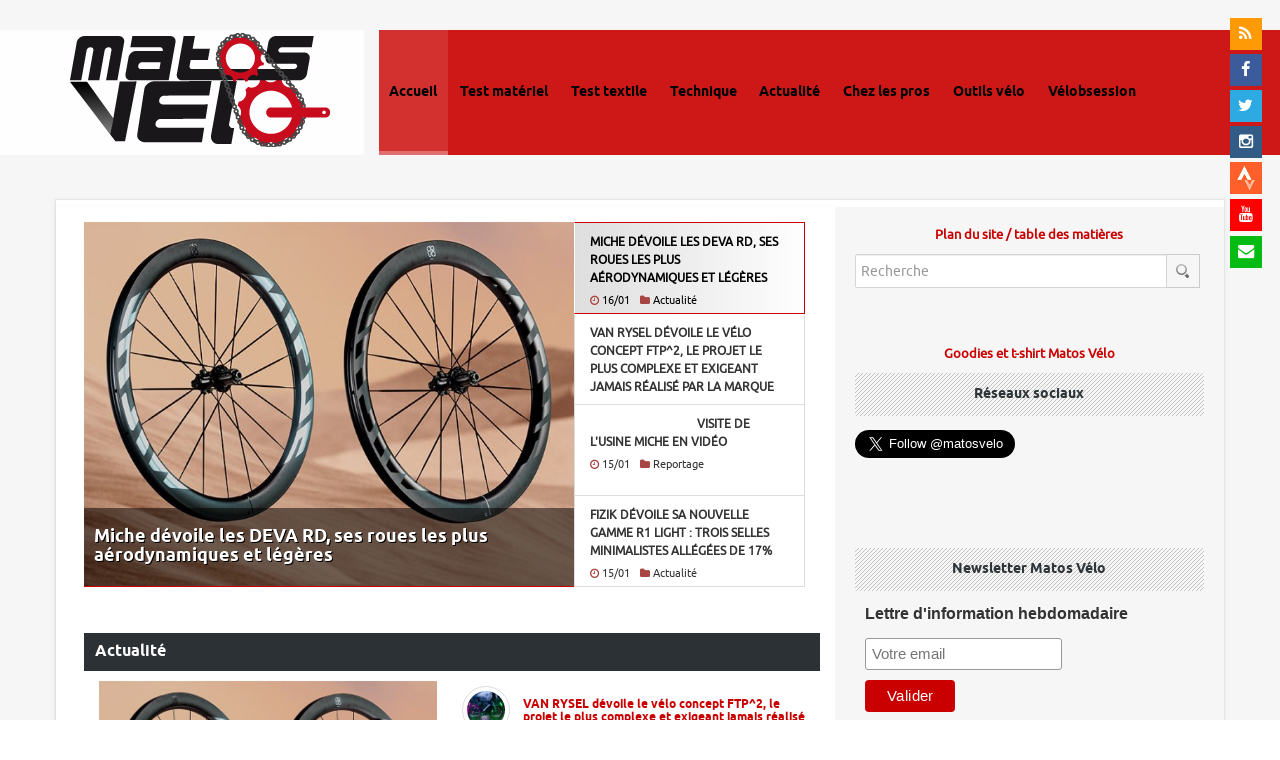

--- FILE ---
content_type: text/html; charset=UTF-8
request_url: https://www.matosvelo.fr/index.php?__r=1.d46c920ccc299f1b7f959b69720627c6&tag%2FLive%20Segment
body_size: 13896
content:
<!DOCTYPE html>


		<meta charset="UTF-8" />
		  <meta name="ROBOTS" content="INDEX, FOLLOW" />
  
  <title>Matos vélo, actualités vélo de route, gravel et tests de matériel cyclisme</title>
  <meta name="description" lang="fr" content="Matos Vélo, magazine dédié au matériel vélo de route et gravel. Actualités et tests de matériel, équipements et accessoires cyclistes." />
  <meta property="copyright" content="" />
  <meta property="author" content="Guillaume ROBERT" />
  <meta property="date" content="2026-01-18T11:05:58+01:00" />

  <meta property="dc.title" lang="fr" content="Matos vélo, actualités vélo de route, gravel et tests de matériel cyclisme" />
  <meta property="dc.description" lang="fr" content="Matos Vélo, magazine dédié au matériel vélo de route et gravel. Actualités et tests de matériel, équipements et accessoires cyclistes." />
  <meta property="dc.language" content="fr" />
  <meta property="dc.publisher" content="Guillaume ROBERT" />
  <meta property="dc.rights" content="" />
  <meta property="dc.date" content="2026-01-18T11:05:58+01:00" />
  <meta property="dc.type" content="text" />
  <meta property="dc.format" content="text/html" />


  <link rel="contents" title="Archives" href="https://www.matosvelo.fr/index.php?archive" />
    <link rel="section" href="https://www.matosvelo.fr/index.php?category/Actualite" title="Actualité" />
    <link rel="section" href="https://www.matosvelo.fr/index.php?category/Le-matos-des-pros/les-echos-du-velo" title="Les échos du vélo" />
    <link rel="section" href="https://www.matosvelo.fr/index.php?category/Actualite/emploi" title="Emploi" />
    <link rel="section" href="https://www.matosvelo.fr/index.php?category/Tests" title="Tests" />
    <link rel="section" href="https://www.matosvelo.fr/index.php?category/Test-materiel" title="Test matériel" />
    <link rel="section" href="https://www.matosvelo.fr/index.php?category/Test-equipement-textile" title="Test équipement textile" />
    <link rel="section" href="https://www.matosvelo.fr/index.php?category/Tests/tests-feminins" title="Tests féminins" />
    <link rel="section" href="https://www.matosvelo.fr/index.php?category/tests-urbains" title="Tests urbains" />
    <link rel="section" href="https://www.matosvelo.fr/index.php?category/Le-matos-des-pros" title="Le matos des pros" />
    <link rel="section" href="https://www.matosvelo.fr/index.php?category/Technique/outils" title="Outils" />
    <link rel="section" href="https://www.matosvelo.fr/index.php?category/Technique" title="Technique" />
    <link rel="section" href="https://www.matosvelo.fr/index.php?category/Le-velo-et-votre-enfant" title="Le vélo et votre enfant" />
    <link rel="section" href="https://www.matosvelo.fr/index.php?category/Divers" title="Divers" />
    <link rel="section" href="https://www.matosvelo.fr/index.php?category/Divers/cyclosport" title="Cyclosport" />
    <link rel="section" href="https://www.matosvelo.fr/index.php?category/Divers/reportage" title="Reportage" />
    <link rel="section" href="https://www.matosvelo.fr/index.php?category/velobsession" title="Vélobsession" />
    <link rel="section" href="https://www.matosvelo.fr/index.php?category/Interviews" title="Interviews" />
    <link rel="section" href="https://www.matosvelo.fr/index.php?category/matos-velo-vintage" title="Matos vélo vintage" />
  
                            <link rel="prev" title="billets précédents" href="https://www.matosvelo.fr/index.php?/page/2" />
        
                  
    <link rel="chapter" href="https://www.matosvelo.fr/index.php?post/5417/miche-devoile-les-deva-rd-ses-roues-les-plus-aerodynamiques-et-legeres" title="Miche dévoile les DEVA RD, ses roues les plus aérodynamiques et légères" />
      
    <link rel="chapter" href="https://www.matosvelo.fr/index.php?post/5416/van-rysel-devoile-le-velo-concept-ftp2-le-projet-le-plus-complexe-et-exigeant-jamais-realise-par-la-marque" title="VAN RYSEL dévoile le vélo concept FTP^2, le projet le plus complexe et exigeant jamais réalisé par la marque" />
      
    <link rel="chapter" href="https://www.matosvelo.fr/index.php?post/5386/visite-de-l-usine-miche-en-video" title="Visite de l'usine MICHE en vidéo" />
      
    <link rel="chapter" href="https://www.matosvelo.fr/index.php?post/5413/fizik-devoile-sa-nouvelle-gamme-r1-light-trois-selles-minimalistes-allegees-de-17" title="Fizik dévoile sa nouvelle gamme R1 Light : trois selles minimalistes allégées de 17%" />
      
    <link rel="chapter" href="https://www.matosvelo.fr/index.php?post/5370/tableau-comparatif-des-poids-des-transmissions-gravel-2026" title="Tableau comparatif des poids des transmissions gravel 2026" />
      
    <link rel="chapter" href="https://www.matosvelo.fr/index.php?post/5400/sram-annonce-de-nouvelles-innovations-freins-aero-manivelles-courtes-et-patte-de-derailleur-universelle" title="SRAM annonce de nouvelles innovations : freins aéro, manivelles courtes et patte de dérailleur universelle" />
      
    <link rel="chapter" href="https://www.matosvelo.fr/index.php?post/5373/test-du-meral-artemis-le-retour-au-gravel-originel-confort-et-performance" title="Test du Meral Artemis, le retour au gravel originel, confort et performance" />
      
    <link rel="chapter" href="https://www.matosvelo.fr/index.php?post/5380/ridley-lance-l-e-noah-quand-le-velo-de-course-aero-passe-a-l-electrique" title="Ridley lance l'E-Noah : quand le vélo de course aéro passe à l'électrique" />
      
    <link rel="chapter" href="https://www.matosvelo.fr/index.php?post/5403/lazer-lance-le-sphere-kineticore-un-casque-route-pense-pour-tous-les-cyclistes" title="Lazer lance le Sphere KinetiCore, un casque route pensé pour tous les cyclistes" />
      
    <link rel="chapter" href="https://www.matosvelo.fr/index.php?post/5405/pinarello-devoile-le-dogma-f-et-la-tenue-de-l-equipe-q365-pro-cycling-team-pour-2026" title="Pinarello dévoile le DOGMA F et la tenue de l'équipe Q36.5 Pro Cycling Team pour 2026" />
      
    <link rel="chapter" href="https://www.matosvelo.fr/index.php?post/5395/2026-debute-en-fanfare-avec-le-retour-du-tour-de-zwift" title="2026 débute en fanfare avec le retour du Tour de Zwift" />
      
    <link rel="chapter" href="https://www.matosvelo.fr/index.php?post/5398/specialized-france-recrute-un-gestionnaire-atelier-et-mecanicien-a-valence" title="Specialized France recrute un gestionnaire atelier et mécanicien à Valence" />
      
    <link rel="chapter" href="https://www.matosvelo.fr/index.php?post/5404/michelin-devient-le-partenaire-technique-officiel-de-l-equipe-cycliste-picnic-postnl" title="Michelin devient le partenaire technique officiel de l'équipe cycliste Picnic PostNL" />
      
    <link rel="chapter" href="https://www.matosvelo.fr/index.php?post/5399/origine-revolutionne-lachat-de-velo-haut-de-gamme-avec-son-service-de-visioconference-personnalise" title="Origine révolutionne l’achat de vélo haut de gamme avec son service de visioconférence personnalisé" />
      
    <link rel="chapter" href="https://www.matosvelo.fr/index.php?post/5396/mywhoosh-lance-une-chasse-au-tresor-inedite" title="MyWhoosh lance une « Chasse au Trésor » inédite" />
      
    <link rel="chapter" href="https://www.matosvelo.fr/index.php?post/5377/essai-du-radar-et-eclairage-velo-arriere-bbb-signal-radar-fonctionnalites-et-autonomie" title="Essai du radar et éclairage vélo arrière BBB Signal Radar, fonctionnalités et autonomie" />
      
    <link rel="chapter" href="https://www.matosvelo.fr/index.php?post/5369/tableau-comparatif-des-poids-des-transmissions-route-2026" title="Tableau comparatif des poids des transmissions route 2026" />
      
    <link rel="chapter" href="https://www.matosvelo.fr/index.php?post/5357/essai-de-tenue-mi-saison-gobik-maillot-manches-longues-vanquish-et-cuissard-revolution-21" title="Essai de tenue mi-saison Gobik, maillot manches longues Vanquish et cuissard Revolution 2.1" />
      
    <link rel="chapter" href="https://www.matosvelo.fr/index.php?post/5388/bbb-cycling-presente-corecap-une-nouvelle-norme-en-matiere-de-technologie-de-valves" title="BBB Cycling présente CoreCap : une nouvelle norme en matière de technologie de valves" />
      
    <link rel="chapter" href="https://www.matosvelo.fr/index.php?post/5376/pro-devoile-la-selle-stealth-3d-l-impression-3d-au-service-du-confort" title="PRO dévoile la selle Stealth 3D : l'impression 3D au service du confort" />
  
  <link rel="alternate" type="application/rss+xml" title="RSS 2" href="https://www.matosvelo.fr/index.php?feed/rss2" />
<!--  <link rel="alternate" type="application/atom+xml" title="Atom 1.0" href="https://www.matosvelo.fr/index.php?feed/atom" /> -->
  <link rel="EditURI" type="application/rsd+xml" title="RSD" href="https://www.matosvelo.fr/index.php?rsd" />
  <link rel="meta" type="application/xbel+xml" title="Blogroll" href="https://www.matosvelo.fr/index.php?xbel" />

  <meta name="viewport" content="width=device-width, initial-scale=1.0" />

<meta http-equiv="X-UA-Compatible" content="IE=edge" />
<meta name="facebook-domain-verification" content="ndb26cdvv05l4rp9d6015omyaigrs9" />
<meta name='impact-site-verification' value='7793fdc5-c508-46b0-b127-80be33b26b26'>
<meta name="robots" content="max-snippet:-1, max-image-preview:large, max-video-preview:-1">

<link rel="stylesheet"  href="/themes/matosvelo2/style.css" type="text/css" media="screen" />

<link rel="stylesheet"  href="/themes/dcBootstrap/lib/bootstrap/css/bootstrap.min.css" type="text/css" media="all" />

<link rel="stylesheet"  href="/themes/dcBootstrap/lib/font-awesome/css/font-awesome.min.css" type="text/css" media="all" />


<script src="https://code.jquery.com/jquery-2.2.4.min.js" integrity="sha256-BbhdlvQf/xTY9gja0Dq3HiwQF8LaCRTXxZKRutelT44=" crossorigin="anonymous"></script>

<script type="text/javascript" src="/themes/matosvelo2/../default/js/jquery.cookie.js"></script>

<!--<script type="text/javascript" src="https://www.matosvelo.fr/themes/matosvelo2/js/scriptwebp2.js"></script> -->

<script src="https://www.matosvelo.fr/index.php?pf=util.js"></script>

<script type="text/javascript" src="/themes/dcBootstrap/lib/bootstrap/js/bootstrap.min.js"></script>

<!--[if lt IE 9]> <script type="text/javascript" src="/themes/matosvelo2/js/respond.min.js"></script> <![endif]-->



<script async type="text/javascript">

//<![CDATA[

  (function() {

    var shr = document.createElement('script');

    shr.setAttribute('data-cfasync', 'false');

    shr.src = '//dsms0mj1bbhn4.cloudfront.net/assets/pub/shareaholic.js';

    shr.type = 'text/javascript'; shr.async = 'true';

    shr.onload = shr.onreadystatechange = function() {

      var rs = this.readyState;

      if (rs && rs != 'complete' && rs != 'loaded') return;

      var site_id = '36a955e060199a5f665993324ef6d443';

      try { Shareaholic.init(site_id); } catch (e) {}

    };

    var s = document.getElementsByTagName('script')[0];

    s.parentNode.insertBefore(shr, s);

  })();

//]]>

</script>
<script src="https://static.admysports.com/hb/site/matosvelo/hb_matosvelo.js"></script>

<script type="text/javascript">
  $(document).ready(function(){
    $("#wrapper").addClass("container clearfix");
    $("#main").addClass("col-xs-12 col-sm-12 col-md-8 col-lg-8");
    $("#sidebar").addClass("col-xs-12 col-sm-12 col-md-4 col-lg-4");
	
	$("[rel='tooltip']").tooltip();
  });

  $(document).ready(function(){
     $(window).scroll(function () {
            if ($(this).scrollTop() > 50) {
                $('#back-to-top').fadeIn();
            } else {
                $('#back-to-top').fadeOut();
            }
        });
        // scroll body to 0px on click
        $('#back-to-top').click(function () {
            $('#back-to-top').tooltip('hide');
            $('body,html').animate({
                scrollTop: 0
            }, 800);
            return false;
        });
        
        $('#back-to-top').tooltip('show');

  });
</script>
<script type="text/javascript" src="https://www.matosvelo.fr/index.php?pf=GalleryInsert/divbox/divbox.js"></script>
<link type="text/css" rel="stylesheet" href="https://www.matosvelo.fr/index.php?pf=GalleryInsert/divbox/css/divbox.css" />
<script type="text/javascript" src="https://www.matosvelo.fr/index.php?pf=GalleryInsert/galleria.1.5.7/galleria-1.5.7.min.js"></script>
<link rel="stylesheet" type="text/css" href="https://www.matosvelo.fr/index.php?pf=GalleryInsert/galleria.1.5.7/themes/classic/galleria.classic.css" />
<script type="text/javascript">Galleria.loadTheme("https://www.matosvelo.fr/index.php?pf=GalleryInsert/galleria.1.5.7/themes/classic/galleria.classic.min.js")</script>
<style type="text/css">
			.galleria-theme-classic .galleria-thumbnails .galleria-image{width:130px;height:100px;}
			.galleria-theme-classic .galleria-thumb-nav-left,
			.galleria-theme-classic .galleria-thumb-nav-right{top:30px;}
			.galleria-theme-classic .galleria-stage {bottom: 120px;}
			.galleria-theme-classic .galleria-thumbnails-container {height: 110px;}
			</style>
<link rel="stylesheet" type="text/css" media="all" href="https://www.matosvelo.fr/index.php?pf=GalleryInsert/jgallery-1.6.2/css/jgallery.min.css" />
<script type="text/javascript" src="https://www.matosvelo.fr/index.php?pf=GalleryInsert/jgallery-1.6.2/js/jgallery.min.js"></script>
<script type="text/javascript" src="https://www.matosvelo.fr/index.php?pf=GalleryInsert/jgallery-1.6.2/js/touchswipe.min.js"></script>
<style type="text/css">.galleryinsert li {list-style: none; display: inline;}
.galleryinsert li img {border: 1px solid black;margin: 2px ;	vertical-align: middle;}
.galleryinsert li.private img {border: 1px dotted black;}
.galleria-container {margin:0 auto;background:white;}
.galleria-thumbnails {margin: 0 auto;}
.jgallery .jgallery-container {
    background: #fff !important;
}</style><style type="text/css">
@import url(https://www.matosvelo.fr/index.php?pf=lightbox/css/modal.css);
</style>
<script type="text/javascript" src="https://www.matosvelo.fr/index.php?pf=lightbox/js/modal.js"></script>
<script type="text/javascript">
//<![CDATA[
$(function() {
var lb_settings = {
loader_img : 'https://www.matosvelo.fr/index.php?pf=lightbox/img/loader.gif',
prev_img   : 'https://www.matosvelo.fr/index.php?pf=lightbox/img/prev.png',
next_img   : 'https://www.matosvelo.fr/index.php?pf=lightbox/img/next.png',
close_img  : 'https://www.matosvelo.fr/index.php?pf=lightbox/img/close.png',
blank_img  : 'https://www.matosvelo.fr/index.php?pf=lightbox/img/blank.gif'
};$("div.post").each(function() {
$(this).find('a[href$=".jpg"],a[href$=".jpeg"],a[href$=".png"],a[href$=".gif"],a[href$=".JPG"],a[href$=".JPEG"],a[href$=".PNG"],a[href$=".GIF"]').modalImages(lb_settings);
})
});

//]]>
</script>
<style type="text/css">
	.mrvbToC .less.active .read-more,
	.mrvbToC .read-less{display: none;}
	.mrvbToC .less.active .read-less{display: inline-block;}
</style>
<link rel="icon" type="image/x-icon" href="https://www.matosvelo.fr/themes/matosvelo/img/favicon.ico" />
<!--[if IE]><link rel="shortcut icon" type="image/x-icon" href="https://www.matosvelo.fr/themes/matosvelo/img/favicon.ico" /><![endif]-->

<!-- <script async src="https://pagead2.googlesyndication.com/pagead/js/adsbygoogle.js?client=ca-pub-3272818516952203"
     crossorigin="anonymous"></script> -->
</head>

<body class="dc-home">
<div id="matosvelo_wp" class="ams-ad"></div>
<div id="matosvelo_footerd" class="ams-ad"></div>

<div id="page">
<div id="fb-root"></div>
<script>(function(d, s, id) {
  var js, fjs = d.getElementsByTagName(s)[0];
  if (d.getElementById(id)) return;
  js = d.createElement(s); js.id = id;
  js.src = "//connect.facebook.net/fr_FR/sdk.js#xfbml=1&version=v2.3&appId=194949700576984";
  fjs.parentNode.insertBefore(js, fjs);
}(document, 'script', 'facebook-jssdk'));</script>
<!-- Réseaux sociaux --> 
<div class="social" style="position: fixed; top: 1.4em; right: 1.4em; z-index: 1000;">
  <ul class="list-unstyled">
    <li>
      <a href="https://feeds.feedburner.com/MatosVeloRSS" class="rss hidden-xs" style="margin-bottom: 0.25em;"><i class="fa fa-rss"></i></a>
    </li>
    <li>
      <a href="https://www.facebook.com/matosvelo" class="facebook" style="margin-bottom: 0.25em;" target="_blank"><i class="fa fa-facebook"></i></a>
    </li>
    <li>
      <a href="https://twitter.com/matosvelo" class="twitter" style="margin-bottom: 0.25em;" target="_blank"><i class="fa fa-twitter"></i></a>
    </li>
        <li>
      <a href="https://instagram.com/matosvelo/" class="instagram" style="margin-bottom: 0.25em;" target="_blank"><i class="fa fa-instagram"></i></a>
    </li>
            <li>
      <a href="https://app.strava.com/clubs/matosvelo" class="strava" style="margin-bottom: 0em;" target="_blank"></a>
    </li>
    <li>
    <a href="https://www.youtube.com/@Matos-Velo" class="youtube" style="margin-bottom: 0.25em;" target="_blank"><i class="fa fa-youtube"></i></a>
    </li>
    <li>
      <a href="index.php?contact" class="contact"><i class="fa fa-envelope"></i></a>
    </li>
  </ul>
</div>

<div id="top">
  
  <div class="container clearfix">
    <div class="row">
      
    <h1 class="col-xs-1 col-sm-3 col-md-3 col-lg-3 pull-left"><span><a href="https://www.matosvelo.fr/index.php?" title="Matos vélo, actualités vélo de route, gravel et tests de matériel cyclisme">Matos vélo, actualités vélo de route, gravel et tests de matériel cyclisme</a></span>
    
    </h1>
   <!-- Description --> 
    <div id="extra-header" class="visible-lg clearfix">Matos Vélo, magazine dédié au matériel vélo de route et gravel. Actualités et tests de matériel, équipements et accessoires cyclistes.</div>
    <!-- Fin description -->
      
    <nav class="col-xs-11 col-sm-9 col-md-9 col-lg-9 pull-right navbar navbar-default" role="navigation">
      <!-- Brand and toggle get grouped for better mobile display -->
      <div class="navbar-header">
        <button type="button" class="navbar-toggle" data-toggle="collapse" data-target="#bs-example-navbar-collapse-1">
          <span class="sr-only">Menu</span>
          <span class="icon-bar"></span>
          <span class="icon-bar"></span>
          <span class="icon-bar"></span>
        </button>

      </div>
      
      <!-- Collect the nav links, forms, and other content for toggling -->
      <div class="collapse navbar-collapse" id="bs-example-navbar-collapse-1">
        <nav role="navigation"><ul  class="simple-menu nav navbar-nav">
<li class="li1 active li-first"><a href="/index.php?" title="Accueil - Page active"><span class="simple-menu-label">Accueil</span></a></li><li class="li2"><a href="/index.php?category/Test-materiel"><span class="simple-menu-label">Test matériel</span></a></li><li class="li3"><a href="/index.php?category/Test-equipement-textile"><span class="simple-menu-label">Test textile</span></a></li><li class="li4"><a href="/index.php?category/Technique"><span class="simple-menu-label">Technique</span></a></li><li class="li5"><a href="/index.php?category/Actualite"><span class="simple-menu-label">Actualité</span></a></li><li class="li6"><a href="/index.php?category/Le-matos-des-pros"><span class="simple-menu-label">Chez les pros</span></a></li><li class="li7"><a href="/index.php?category/Technique/outils"><span class="simple-menu-label">Outils vélo</span></a></li><li class="li8 li-last"><a href="/index.php?category/velobsession"><span class="simple-menu-label">Vélobsession</span></a></li>
</ul></nav>      </div>
    </nav>

          
    </div>     
  </div>
    
</div>
<!-- Detect Adblock --> 
<style>
#LUNoVQvBImld {
display: none;
margin-bottom: 30px;
padding: 20px 10px;
background: #000000;
text-align: center;
font-weight: bold;
color: #fff;
border-radius: 5px;
}
</style>

<div id="LUNoVQvBImld">
  Ce site peut vivre grâce aux publicités qui sont affichées.<br>
Vous aimez Matos Vélo ? Ajoutez le site en exception de votre bloqueur de publicité.<br>
	En bloquant la publicité, vous privez Matos Vélo de son unique source de revenus et mettez en péril l'existence même du site.
</div>

<script src="/ads.js" type="text/javascript"></script>
<script type="text/javascript">

if(!document.getElementById('sPaAyjuWfSdB')){
  document.getElementById('LUNoVQvBImld').style.display='block';
}

 </script>
 <!-- <script async src="https://pagead2.googlesyndication.com/pagead/js/adsbygoogle.js?client=ca-pub-3272818516952203"
     crossorigin="anonymous"></script> -->


   <!-- Fin Detect Adblock --> 
<!-- Google tag (gtag.js) -->
<script async src="https://www.googletagmanager.com/gtag/js?id=G-VT1MT6LRCT"></script>
<script>
  window.dataLayer = window.dataLayer || [];
  function gtag(){dataLayer.push(arguments);}
  gtag('js', new Date());

  gtag('config', 'G-VT1MT6LRCT');
</script>


<p id="prelude" class="sr-only">
  <a href="#main">Aller au contenu</a> |
  <a href="#bs-example-navbar-collapse-1">Aller au menu</a> |
  <a href="#search">Aller à la recherche</a>  
</p>
 <br>
<div id="MVMedia3" align="center" class="pubaff">
<script language="javascript">
var mvID3 = "MVMedia3";
var xhrMV3 = new XMLHttpRequest();
xhrMV3.onreadystatechange = function() {if (xhrMV3.readyState === 4) {document.getElementById(mvID3).innerHTML = xhrMV3.response;scripts = document.getElementById(mvID3).getElementsByTagName("script");for(var i=0;i<scripts.length;i++){eval(scripts[i].firstChild.nodeValue);}}};
xhrMV3.open('GET', 'https://www.matosvelo.fr/Media/?emplacement=3', true);
xhrMV3.send('');
function click_p_mv(no) {
var xhttp = new XMLHttpRequest();
xhttp.open('GET', 'https://www.matosvelo.fr/Media/click.php?p='+no, true);
xhttp.send('');
}
</script>
</div>
<div id="matosvelo_htd" class="ams-ad"></div>

<div id="wrapper">

<div id="main">

  <div id="content">

  
<!--    # On affiche un slider des 4 derniers articles -->
        <div id="myCarousel" class="carousel slide clearfix" data-ride="carousel" style="margin-bottom: 2em;">    
      <div class="carousel-inner">
          
        <div class="item active">
          <a href="https://www.matosvelo.fr/index.php?post/5417/miche-devoile-les-deva-rd-ses-roues-les-plus-aerodynamiques-et-legeres"><img alt="" src="/public/Actu/Miche/2026/Deva_RD/.Miche-DEVA-RD-00_m.jpg" class="img-responsive" /></a>
           <div class="carousel-caption">
             <h4><a href="https://www.matosvelo.fr/index.php?post/5417/miche-devoile-les-deva-rd-ses-roues-les-plus-aerodynamiques-et-legeres">Miche dévoile les DEVA RD, ses roues les plus aérodynamiques et légères</a></h4>
            <!-- <p>
               Source : communiqué de presse Miche vient d'annoncer le lancement de ses nouvelles roues DEVA RD, qui marquent une avancée significative dans la gamme du constructeur italien. Pour                
               
             </p>-->
          </div>
        </div><!-- End Item -->
        
              
        <div class="item ">
          <a href="https://www.matosvelo.fr/index.php?post/5416/van-rysel-devoile-le-velo-concept-ftp2-le-projet-le-plus-complexe-et-exigeant-jamais-realise-par-la-marque"><img alt="" src="/public/Actu/Van_Rysel/2026/FTP2_Concept_Bike/.FUSION_VAN-RYSEL_2026_FTP2-Concept_00_m.jpg" class="img-responsive" /></a>
           <div class="carousel-caption">
             <h4><a href="https://www.matosvelo.fr/index.php?post/5416/van-rysel-devoile-le-velo-concept-ftp2-le-projet-le-plus-complexe-et-exigeant-jamais-realise-par-la-marque">VAN RYSEL dévoile le vélo concept FTP^2, le projet le plus complexe et exigeant jamais réalisé par la marque</a></h4>
            <!-- <p>
               Source : communiqué de presse VAN RYSEL, la marque haut de gamme née au cœur de la Flandre, dévoile le vélo concept FTP^2 au salon VeloFollies. Ce vélo est conçu pour doubler la                
               
             </p>-->
          </div>
        </div><!-- End Item -->
        
              
        <div class="item ">
          <a href="https://www.matosvelo.fr/index.php?post/5386/visite-de-l-usine-miche-en-video"><img alt="" src="/public/Reportage/Miche/Miche.jpg" class="img-responsive" /></a>
           <div class="carousel-caption">
             <h4><a href="https://www.matosvelo.fr/index.php?post/5386/visite-de-l-usine-miche-en-video">Visite de l'usine MICHE en vidéo</a></h4>
            <!-- <p>
               J'avais déjà visité l'usine de la société Italienne Miche en juin 2024 avec de nombreuses photos à la clé. Miche fait partie de ces entreprises mythiques dans le monde du cyclisme                
               
             </p>-->
          </div>
        </div><!-- End Item -->
        
              
        <div class="item ">
          <a href="https://www.matosvelo.fr/index.php?post/5413/fizik-devoile-sa-nouvelle-gamme-r1-light-trois-selles-minimalistes-allegees-de-17"><img alt="" src="/public/Actu/Fizik/2026/R1_launch/Fizik-R1-2026-00.jpg" class="img-responsive" /></a>
           <div class="carousel-caption">
             <h4><a href="https://www.matosvelo.fr/index.php?post/5413/fizik-devoile-sa-nouvelle-gamme-r1-light-trois-selles-minimalistes-allegees-de-17">Fizik dévoile sa nouvelle gamme R1 Light : trois selles minimalistes allégées de 17%</a></h4>
            <!-- <p>
               Source : communiqué de presse Fizik vient d'enrichir son catalogue avec trois selles au design épuré qui constituent la nouvelle gamme R1 Light. Grâce à leur conception                
               
             </p>-->
          </div>
        </div><!-- End Item -->
        
       
      </div><!-- End Carousel Inner -->
        
        
    <ul class="list-group col-sm-4">
          
      <li data-target="#myCarousel" data-slide-to="0" class="list-group-item active" title="Miche dévoile les DEVA RD, ses roues les plus aérodynamiques et légères">
        <b style="font-weight: 600; font-size: 0.9em; text-transform: uppercase;">Miche dévoile les DEVA RD, ses roues les plus aérodynamiques et légères</b> <br />
        <span style="margin: 0.6em 0 0; font-size: 0.825em; float: left; clear: both;">
          <i class="fa fa-clock-o text-danger"></i> 16/01          <i class="fa fa-folder text-danger" style="margin-left: 0.6em;"></i> Actualité        </span>
      </li>
      
      	          
      <li data-target="#myCarousel" data-slide-to="1" class="list-group-item " title="VAN RYSEL dévoile le vélo concept FTP^2, le projet le plus complexe et exigeant jamais réalisé par la marque">
        <b style="font-weight: 600; font-size: 0.9em; text-transform: uppercase;">VAN RYSEL dévoile le vélo concept FTP^2, le projet le plus complexe et exigeant jamais réalisé par la marque</b> <br />
        <span style="margin: 0.6em 0 0; font-size: 0.825em; float: left; clear: both;">
          <i class="fa fa-clock-o text-danger"></i> 16/01          <i class="fa fa-folder text-danger" style="margin-left: 0.6em;"></i> Actualité        </span>
      </li>
      
      	          
      <li data-target="#myCarousel" data-slide-to="2" class="list-group-item " title="Visite de l'usine MICHE en vidéo">
        <b style="font-weight: 600; font-size: 0.9em; text-transform: uppercase;">Visite de l'usine MICHE en vidéo</b> <br />
        <span style="margin: 0.6em 0 0; font-size: 0.825em; float: left; clear: both;">
          <i class="fa fa-clock-o text-danger"></i> 15/01          <i class="fa fa-folder text-danger" style="margin-left: 0.6em;"></i> Reportage        </span>
      </li>
      
      	          
      <li data-target="#myCarousel" data-slide-to="3" class="list-group-item " title="Fizik dévoile sa nouvelle gamme R1 Light : trois selles minimalistes allégées de 17%">
        <b style="font-weight: 600; font-size: 0.9em; text-transform: uppercase;">Fizik dévoile sa nouvelle gamme R1 Light : trois selles minimalistes allégées de 17%</b> <br />
        <span style="margin: 0.6em 0 0; font-size: 0.825em; float: left; clear: both;">
          <i class="fa fa-clock-o text-danger"></i> 15/01          <i class="fa fa-folder text-danger" style="margin-left: 0.6em;"></i> Actualité        </span>
      </li>
      
        </ul>
      
      <!-- Controls -->
      <div class="carousel-controls">
          <a class="left carousel-control" href="#myCarousel" data-slide="prev">
            <span class="glyphicon glyphicon-chevron-left"></span>
          </a>
          <a class="right carousel-control" href="#myCarousel" data-slide="next">
            <span class="glyphicon glyphicon-chevron-right"></span>
          </a>
      </div>

    </div><!-- End Carousel -->
      	
  
	 
            <div class="categories-last5 clearfix">
      <h2 class="categories-title"><a href="https://www.matosvelo.fr/index.php?category/Actualite" style="color: #fff !important;">Actualité</a></h2>
    
          <div class="col-xs-12 col-sm-12 col-md-12 col-lg-6 first-entry">
        <a href="https://www.matosvelo.fr/index.php?post/5417/miche-devoile-les-deva-rd-ses-roues-les-plus-aerodynamiques-et-legeres">
          <img alt="" src="/public/Actu/Miche/2026/Deva_RD/.Miche-DEVA-RD-00_m.jpg" class="img-responsive" />          <h3>Miche dévoile les DEVA RD, ses roues les plus aérodynamiques et légères</h3>
          <span class="text-muted"><i class="fa fa-clock-o"></i> vendredi 16 janvier 2026</span>
        </a>
      </div>
          
          
            
          
          <div class="last4-entries pull-left clearfix">
        <img alt="" src="/public/Actu/Van_Rysel/2026/FTP2_Concept_Bike/.FUSION_VAN-RYSEL_2026_FTP2-Concept_00_sq.jpg" class="pull-left img-circle img-thumbnail" />        <h3><a href="https://www.matosvelo.fr/index.php?post/5416/van-rysel-devoile-le-velo-concept-ftp2-le-projet-le-plus-complexe-et-exigeant-jamais-realise-par-la-marque">VAN RYSEL dévoile le vélo concept FTP^2, le projet le plus complexe et exigeant jamais réalisé par la marque</a></h3>
        <span class="text-muted"><i class="fa fa-clock-o"></i> vendredi 16 janvier 2026</span>
      </div>
          
            
          
          <div class="last4-entries pull-left clearfix">
        <img alt="" src="/public/Actu/Fizik/2026/R1_launch/.Fizik-R1-2026-00_sq.jpg" class="pull-left img-circle img-thumbnail" />        <h3><a href="https://www.matosvelo.fr/index.php?post/5413/fizik-devoile-sa-nouvelle-gamme-r1-light-trois-selles-minimalistes-allegees-de-17">Fizik dévoile sa nouvelle gamme R1 Light : trois selles minimalistes allégées de 17%</a></h3>
        <span class="text-muted"><i class="fa fa-clock-o"></i> jeudi 15 janvier 2026</span>
      </div>
          
            
          
          <div class="last4-entries pull-left clearfix">
        <img alt="" src="/public/Actu/SRAM/2026/Crank_Arms_Aero_UDH_Charger/.SRAM_Crank-Arms-Aero-Disc-Brakes-UDH-Charger_000_sq.jpg" class="pull-left img-circle img-thumbnail" />        <h3><a href="https://www.matosvelo.fr/index.php?post/5400/sram-annonce-de-nouvelles-innovations-freins-aero-manivelles-courtes-et-patte-de-derailleur-universelle">SRAM annonce de nouvelles innovations : freins aéro, manivelles courtes et patte de dérailleur universelle</a></h3>
        <span class="text-muted"><i class="fa fa-clock-o"></i> mercredi 14 janvier 2026</span>
      </div>
          
            
          
          <div class="last4-entries pull-left clearfix">
        <img alt="" src="/public/Actu/Ridley/2026/e-noah/.Ridley-E-Noah_00_sq.jpg" class="pull-left img-circle img-thumbnail" />        <h3><a href="https://www.matosvelo.fr/index.php?post/5380/ridley-lance-l-e-noah-quand-le-velo-de-course-aero-passe-a-l-electrique">Ridley lance l'E-Noah : quand le vélo de course aéro passe à l'électrique</a></h3>
        <span class="text-muted"><i class="fa fa-clock-o"></i> mardi 13 janvier 2026</span>
      </div>
          
        </div>
        	
	  
  
	 
            <div class="categories-last5 clearfix">
      <h2 class="categories-title"><a href="https://www.matosvelo.fr/index.php?category/Tests" style="color: #fff !important;">Tests</a></h2>
    
          <div class="col-xs-12 col-sm-12 col-md-12 col-lg-6 first-entry">
        <a href="https://www.matosvelo.fr/index.php?post/5373/test-du-meral-artemis-le-retour-au-gravel-originel-confort-et-performance">
          <img alt="" src="/public/Tests/Materiel/Meral/Artemis_Ekar_GT/Meral-Artemis-Campagnolo-Ekar-001.jpg" class="img-responsive" />          <h3>Test du Meral Artemis, le retour au gravel originel, confort et performance</h3>
          <span class="text-muted"><i class="fa fa-clock-o"></i> mardi 13 janvier 2026</span>
        </a>
      </div>
          
          
            
          
          <div class="last4-entries pull-left clearfix">
        <img alt="" src="/public/Tests/Materiel/BBB/Signal_Radar/.BBB-Signal-Radar-test-MV-001_sq.jpg" class="pull-left img-circle img-thumbnail" />        <h3><a href="https://www.matosvelo.fr/index.php?post/5377/essai-du-radar-et-eclairage-velo-arriere-bbb-signal-radar-fonctionnalites-et-autonomie">Essai du radar et éclairage vélo arrière BBB Signal Radar, fonctionnalités et autonomie</a></h3>
        <span class="text-muted"><i class="fa fa-clock-o"></i> jeudi  8 janvier 2026</span>
      </div>
          
            
          
          <div class="last4-entries pull-left clearfix">
        <img alt="" src="/public/Tests/Textile/Gobik/MML_Vanquish_cuissard_Revolution/.Gobik-VANQUISH-_-Revolution-2-1-001_sq.jpg" class="pull-left img-circle img-thumbnail" />        <h3><a href="https://www.matosvelo.fr/index.php?post/5357/essai-de-tenue-mi-saison-gobik-maillot-manches-longues-vanquish-et-cuissard-revolution-21">Essai de tenue mi-saison Gobik, maillot manches longues Vanquish et cuissard Revolution 2.1</a></h3>
        <span class="text-muted"><i class="fa fa-clock-o"></i> mardi  6 janvier 2026</span>
      </div>
          
            
          
          <div class="last4-entries pull-left clearfix">
        <img alt="" src="/public/Tests/Materiel/Wilier_Triestina/Filante_SLR_ID2/.Wilier-Filante-SLR-ID2-Dura-Ace-001_sq.jpg" class="pull-left img-circle img-thumbnail" />        <h3><a href="https://www.matosvelo.fr/index.php?post/5340/test-du-nouveau-wilier-filante-slr-id2-un-velo-aero-resolument-tourne-vers-le-haut-niveau">Test du nouveau Wilier Filante SLR iD2, un vélo aéro résolument tourné vers le haut niveau</a></h3>
        <span class="text-muted"><i class="fa fa-clock-o"></i> mardi 23 décembre 2025</span>
      </div>
          
            
          
          <div class="last4-entries pull-left clearfix">
        <img alt="" src="/public/Tests/Materiel/Fizik/Vento_Proxy/.Fizik-Vento-Proxy-001_sq.jpg" class="pull-left img-circle img-thumbnail" />        <h3><a href="https://www.matosvelo.fr/index.php?post/5337/test-des-chaussures-gravel-fizik-vento-proxy-le-style-et-la-performance">Test des chaussures gravel Fizik Vento Proxy, le style et la performance</a></h3>
        <span class="text-muted"><i class="fa fa-clock-o"></i> jeudi 18 décembre 2025</span>
      </div>
          
        </div>
        	
	  
  
	 
            <div class="categories-last5 clearfix">
      <h2 class="categories-title"><a href="https://www.matosvelo.fr/index.php?category/Le-matos-des-pros" style="color: #fff !important;">Le matos des pros</a></h2>
    
          <div class="col-xs-12 col-sm-12 col-md-12 col-lg-6 first-entry">
        <a href="https://www.matosvelo.fr/index.php?post/5405/pinarello-devoile-le-dogma-f-et-la-tenue-de-l-equipe-q365-pro-cycling-team-pour-2026">
          <img alt="" src="/public/Matos-pro/Q365/2026/Pinarello/Pinarello_Q36.5_00.jpg" class="img-responsive" />          <h3>Pinarello dévoile le DOGMA F et la tenue de l'équipe Q36.5 Pro Cycling Team pour 2026</h3>
          <span class="text-muted"><i class="fa fa-clock-o"></i> lundi 12 janvier 2026</span>
        </a>
      </div>
          
          
            
          
          <div class="last4-entries pull-left clearfix">
        <img alt="" src="/public/Matos-pro/Picnic_PostNL/2026/Michelin/.Michelin-Picnic-PostNL_00_sq.jpg" class="pull-left img-circle img-thumbnail" />        <h3><a href="https://www.matosvelo.fr/index.php?post/5404/michelin-devient-le-partenaire-technique-officiel-de-l-equipe-cycliste-picnic-postnl">Michelin devient le partenaire technique officiel de l'équipe cycliste Picnic PostNL</a></h3>
        <span class="text-muted"><i class="fa fa-clock-o"></i> vendredi  9 janvier 2026</span>
      </div>
          
            
          
          <div class="last4-entries pull-left clearfix">
        <img alt="" src="/public/Matos-pro/EF_Pro_Cycling/2026/Assos/.Assos_x_EF-Pro-Cycling_00_sq.jpg" class="pull-left img-circle img-thumbnail" />        <h3><a href="https://www.matosvelo.fr/index.php?post/5387/assos-devient-le-partenaire-technique-vestimentaire-officiel-d-ef-pro-cycling">ASSOS devient le partenaire technique vestimentaire officiel d'EF Pro Cycling</a></h3>
        <span class="text-muted"><i class="fa fa-clock-o"></i> jeudi  1 janvier 2026</span>
      </div>
          
            
          
          <div class="last4-entries pull-left clearfix">
        <img alt="" src="/public/Matos-pro/Tudor/2026/Sportful/.Sportful-x-Tudor_00_sq.jpg" class="pull-left img-circle img-thumbnail" />        <h3><a href="https://www.matosvelo.fr/index.php?post/5379/tudor-pro-cycling-s-allie-a-sportful-pour-2026">Tudor Pro Cycling s'allie à Sportful pour 2026</a></h3>
        <span class="text-muted"><i class="fa fa-clock-o"></i> vendredi 19 décembre 2025</span>
      </div>
          
            
          
          <div class="last4-entries pull-left clearfix">
        <img alt="" src="/public/Matos-pro/Canyon/2026/CANYON-SRAM-zondacrypto_tenue/.CANYON-SRAM-zondacrypto_00_sq.jpg" class="pull-left img-circle img-thumbnail" />        <h3><a href="https://www.matosvelo.fr/index.php?post/5382/canyon//sram-zondacrypto-celebre-ses-10-ans-avec-un-maillot-luminous-audacieux-pour-2026">CANYON//SRAM zondacrypto célèbre ses 10 ans avec un maillot &quot;Luminous&quot; audacieux pour 2026</a></h3>
        <span class="text-muted"><i class="fa fa-clock-o"></i> mercredi 17 décembre 2025</span>
      </div>
          
        </div>
        	
	  
  
	 
            <div class="categories-last5 clearfix">
      <h2 class="categories-title"><a href="https://www.matosvelo.fr/index.php?category/Technique/outils" style="color: #fff !important;">Outils</a></h2>
    
          <div class="col-xs-12 col-sm-12 col-md-12 col-lg-6 first-entry">
        <a href="https://www.matosvelo.fr/index.php?post/5300/tableau-des-braquets-velo-route-et-gravel-interactif">
          <img alt="" src="/public/Technique/Tableau_developpements/Tableau-developpements-matosvelo-001.jpg" class="img-responsive" />          <h3>Tableau des braquets vélo route et gravel interactif</h3>
          <span class="text-muted"><i class="fa fa-clock-o"></i> vendredi 17 octobre 2025</span>
        </a>
      </div>
          
          
        </div>
        	
	  
  
	 
            <div class="categories-last5 clearfix">
      <h2 class="categories-title"><a href="https://www.matosvelo.fr/index.php?category/Technique" style="color: #fff !important;">Technique</a></h2>
    
          <div class="col-xs-12 col-sm-12 col-md-12 col-lg-6 first-entry">
        <a href="https://www.matosvelo.fr/index.php?post/5370/tableau-comparatif-des-poids-des-transmissions-gravel-2026">
          <img alt="" src="/public/Tests/Materiel/Shimano/GRX_RX820_Traka/Groupe-gravel-2025-001.jpg" class="img-responsive" />          <h3>Tableau comparatif des poids des transmissions gravel 2026</h3>
          <span class="text-muted"><i class="fa fa-clock-o"></i> mercredi 14 janvier 2026</span>
        </a>
      </div>
          
          
            
          
          <div class="last4-entries pull-left clearfix">
        <img alt="" src="/public/Tests/Materiel/SRAM/Longue_duree_SRAM_Red_AXS/.Test-LD-SRAM-Red-AXS-001_sq.jpg" class="pull-left img-circle img-thumbnail" />        <h3><a href="https://www.matosvelo.fr/index.php?post/5369/tableau-comparatif-des-poids-des-transmissions-route-2026">Tableau comparatif des poids des transmissions route 2026</a></h3>
        <span class="text-muted"><i class="fa fa-clock-o"></i> mercredi  7 janvier 2026</span>
      </div>
          
            
          
          <div class="last4-entries pull-left clearfix">
        <img alt="" src="/public/Technique/Lubrification_WD40/.WD-40-lubrifiant-001_sq.jpg" class="pull-left img-circle img-thumbnail" />        <h3><a href="https://www.matosvelo.fr/index.php?post/5385/wd-40-sur-une-chaine-de-velo-l-erreur-que-font-presque-tous-les-cyclistes-debutants">WD-40 sur une chaîne de vélo : l'erreur que font (presque) tous les cyclistes débutants</a></h3>
        <span class="text-muted"><i class="fa fa-clock-o"></i> lundi 29 décembre 2025</span>
      </div>
          
            
          
          <div class="last4-entries pull-left clearfix">
        <img alt="" src="/public/Technique/Epic_Ride_Weather/.Epic-Ride-Weather-00_sq.jpg" class="pull-left img-circle img-thumbnail" />        <h3><a href="https://www.matosvelo.fr/index.php?post/5285/epic-ride-weather-l-application-ultime-pour-gerer-la-meteo-sur-vos-sorties-longues-distances">Epic Ride Weather, l'application ultime pour gérer la météo sur vos sorties longues distances</a></h3>
        <span class="text-muted"><i class="fa fa-clock-o"></i> dimanche 21 septembre 2025</span>
      </div>
          
            
          
          <div class="last4-entries pull-left clearfix">
        <img alt="" src="/public/Technique/Polartec/Aircore/.Polartec-AirCore-00_sq.jpg" class="pull-left img-circle img-thumbnail" />        <h3><a href="https://www.matosvelo.fr/index.php?post/5268/polartec-aircore-exploiter-la-puissance-de-lair-pour-repousser-les-limites-de-la-performance">Polartec AirCore : exploiter la puissance de l’air pour repousser les limites de la performance</a></h3>
        <span class="text-muted"><i class="fa fa-clock-o"></i> samedi  6 septembre 2025</span>
      </div>
          
        </div>
        	
	  
  
	 
            <div class="categories-last5 clearfix">
      <h2 class="categories-title"><a href="https://www.matosvelo.fr/index.php?category/Le-velo-et-votre-enfant" style="color: #fff !important;">Le vélo et votre enfant</a></h2>
    
          <div class="col-xs-12 col-sm-12 col-md-12 col-lg-6 first-entry">
        <a href="https://www.matosvelo.fr/index.php?post/5089/nouvelle-draisienne-velo-carbone-enfant-giant-pre-rcarbon">
          <img alt="" src="/public/Enfant/Giant/Draisienne_Pre_rCARBON/Giant-PRE-rCARBON_00.jpg" class="img-responsive" />          <h3>Nouvelle Draisienne vélo Carbone enfant Giant Pre rCARBON</h3>
          <span class="text-muted"><i class="fa fa-clock-o"></i> vendredi 28 mars 2025</span>
        </a>
      </div>
          
          
            
          
          <div class="last4-entries pull-left clearfix">
        <img alt="" src="/public/Tests/Enfants/Draisienne_Origine/.Draisienne-Origine-test-001_sq.jpg" class="pull-left img-circle img-thumbnail" />        <h3><a href="https://www.matosvelo.fr/index.php?post/4542/test-de-la-draisienne-origine-pour-le-plaisir-des-parents-et-partir-sur-de-bonnes-bases">Test de la draisienne Origine, pour le plaisir des parents et partir sur de bonnes bases</a></h3>
        <span class="text-muted"><i class="fa fa-clock-o"></i> jeudi 16 novembre 2023</span>
      </div>
          
            
          
          <div class="last4-entries pull-left clearfix">
        <img alt="" src="/public/Actu/Origine_Cycles/2023/Draisienne/.Draisienne-Origine-001_sq.jpg" class="pull-left img-circle img-thumbnail" />        <h3><a href="https://www.matosvelo.fr/index.php?post/4529/origine-presente-sa-draisienne-pour-que-les-plus-petits-profitent-de-la-qualite-des-le-plus-jeune-age">Origine présente sa draisienne, pour que les plus petits profitent de la qualité dès le plus jeune âge</a></h3>
        <span class="text-muted"><i class="fa fa-clock-o"></i> mercredi 25 octobre 2023</span>
      </div>
          
            
          
          <div class="last4-entries pull-left clearfix">
        <img alt="" src="/public/Tests/Enfants/XLC/Remorque_enfant_mono/.Remorque-enfant-XLC-Mono-001_sq.jpg" class="pull-left img-circle img-thumbnail" />        <h3><a href="https://www.matosvelo.fr/index.php?post/4173/essai-de-la-remorque-velo-pour-enfants-xlc-mono">Essai de la remorque vélo pour enfants XLC Mono</a></h3>
        <span class="text-muted"><i class="fa fa-clock-o"></i> mardi  6 décembre 2022</span>
      </div>
          
            
          
          <div class="last4-entries pull-left clearfix">
        <img alt="" src="/public/Enfant/Abus/Skurb_Kid/.ABUS-Skurb-Kid-intro_sq.jpg" class="pull-left img-circle img-thumbnail" />        <h3><a href="https://www.matosvelo.fr/index.php?post/4172/abus-skurb-kid-la-securite-le-look-skater-decontracte-en-plus">ABUS Skurb Kid, la sécurité, le look skater décontracté en plus</a></h3>
        <span class="text-muted"><i class="fa fa-clock-o"></i> lundi 21 novembre 2022</span>
      </div>
          
        </div>
        	
	  
  
	 
            <div class="categories-last5 clearfix">
      <h2 class="categories-title"><a href="https://www.matosvelo.fr/index.php?category/Divers" style="color: #fff !important;">Divers</a></h2>
    
          <div class="col-xs-12 col-sm-12 col-md-12 col-lg-6 first-entry">
        <a href="https://www.matosvelo.fr/index.php?post/5386/visite-de-l-usine-miche-en-video">
          <img alt="" src="/public/Reportage/Miche/Miche.jpg" class="img-responsive" />          <h3>Visite de l'usine MICHE en vidéo</h3>
          <span class="text-muted"><i class="fa fa-clock-o"></i> jeudi 15 janvier 2026</span>
        </a>
      </div>
          
          
            
          
          <div class="last4-entries pull-left clearfix">
        <img alt="" src="/public/Divers/Bonne_annee/2026/.Bonne-annee-2026-MV-001_sq.jpg" class="pull-left img-circle img-thumbnail" />        <h3><a href="https://www.matosvelo.fr/index.php?post/5389/bonne-annee-2026-a-tous-les-lecteurs-matos-velo">Bonne année 2026 à tous les lecteurs Matos Velo !</a></h3>
        <span class="text-muted"><i class="fa fa-clock-o"></i> vendredi  2 janvier 2026</span>
      </div>
          
            
          
          <div class="last4-entries pull-left clearfix">
        <img alt="" src="/public/Actu/Pas_Normal_Studios/Road_to_Traka/.PNS-Road-to-Traka_sq.jpg" class="pull-left img-circle img-thumbnail" />        <h3><a href="https://www.matosvelo.fr/index.php?post/5362/pas-normal-studios-presente-son-tout-premier-documentaire-road-to-traka">Pas Normal Studios présente son tout premier documentaire : Road to Traka</a></h3>
        <span class="text-muted"><i class="fa fa-clock-o"></i> dimanche  7 décembre 2025</span>
      </div>
          
            
          
          <div class="last4-entries pull-left clearfix">
        <img alt="" src="/public/Divers/Campsider/Crowfunding/.Campsider-crowdfunding-photo_sq.jpg" class="pull-left img-circle img-thumbnail" />        <h3><a href="https://www.matosvelo.fr/index.php?post/5353/campsider-ouvre-son-capital-a-sa-communaute-pour-accelerer-dans-l-occasion">Campsider ouvre son capital à sa communauté pour accélérer dans l'occasion</a></h3>
        <span class="text-muted"><i class="fa fa-clock-o"></i> lundi  1 décembre 2025</span>
      </div>
          
            
          
          <div class="last4-entries pull-left clearfix">
        <img alt="" src="/public/Divers/Thule_Roc_Azur_2025/.Thule-Roc-25-001_sq.jpg" class="pull-left img-circle img-thumbnail" />        <h3><a href="https://www.matosvelo.fr/index.php?post/5318/thule-une-presence-xxl-sur-le-roc-d-azur-2025-pour-presenter-tout-son-univers">Thule, une présence XXL sur le Roc d'Azur 2025 pour présenter tout son univers</a></h3>
        <span class="text-muted"><i class="fa fa-clock-o"></i> lundi  3 novembre 2025</span>
      </div>
          
        </div>
        	
	  
  
	 
            <div class="categories-last5 clearfix">
      <h2 class="categories-title"><a href="https://www.matosvelo.fr/index.php?category/velobsession" style="color: #fff !important;">Vélobsession</a></h2>
    
          <div class="col-xs-12 col-sm-12 col-md-12 col-lg-6 first-entry">
        <a href="https://www.matosvelo.fr/index.php?post/4169/cols-de-legende-2-par-nicolas-geay-20-cols-qui-ont-marque-l-histoire-du-tour-de-france">
          <img alt="" src="/public/Velobsession/Livres/Cols_de_legende_2_Nicolas_Geay/Cols-de-legende-2-Nicolas-Geay-001.jpg" class="img-responsive" />          <h3>Cols de légende 2 par Nicolas Geay, 20 cols qui ont marqué l'histoire du tour de France</h3>
          <span class="text-muted"><i class="fa fa-clock-o"></i> mercredi 16 novembre 2022</span>
        </a>
      </div>
          
          
            
          
          <div class="last4-entries pull-left clearfix">
        <img alt="" src="/public/Velobsession/Bravur_Watches/Vuelta_2022/.Bravur-Vuelta-chronograph-2022-edition_sq.jpg" class="pull-left img-circle img-thumbnail" />        <h3><a href="https://www.matosvelo.fr/index.php?post/4086/bravur-watches-presente-sa-montre-chronographe-vuelta-2022">Bravur Watches présente sa montre chronographe Vuelta 2022</a></h3>
        <span class="text-muted"><i class="fa fa-clock-o"></i> mardi 30 août 2022</span>
      </div>
          
            
          
          <div class="last4-entries pull-left clearfix">
        <img alt="" src="/public/Velobsession/Tour_de_France/Caravane/2022/Cochonou/.cochonou_TDF22-intro_sq.jpg" class="pull-left img-circle img-thumbnail" />        <h3><a href="https://www.matosvelo.fr/index.php?post/4016/cochonou-repart-pour-un-tour">Cochonou repart pour un Tour !</a></h3>
        <span class="text-muted"><i class="fa fa-clock-o"></i> mercredi 29 juin 2022</span>
      </div>
          
            
          
          <div class="last4-entries pull-left clearfix">
        <img alt="" src="/public/Velobsession/Bravur_Watches/.La-Corsa-Rosa-intro_sq.jpg" class="pull-left img-circle img-thumbnail" />        <h3><a href="https://www.matosvelo.fr/index.php?post/3967/bravur-watches-presente-sa-montre-la-corsa-rosa-en-l-honneur-du-giro-2022">Bravur Watches présente sa montre La Corsa Rosa en l'honneur du Giro 2022</a></h3>
        <span class="text-muted"><i class="fa fa-clock-o"></i> lundi 16 mai 2022</span>
      </div>
          
            
          
          <div class="last4-entries pull-left clearfix">
        <img alt="" src="/public/Velobsession/Livres/week-end_aventure_a_velo/.Week-end-aventure-a-velo-001_sq.jpg" class="pull-left img-circle img-thumbnail" />        <h3><a href="https://www.matosvelo.fr/index.php?post/3950/un-livre-pour-partir-sur-week-end-aventure-a-velo">Un livre pour partir sur week-end aventure à vélo</a></h3>
        <span class="text-muted"><i class="fa fa-clock-o"></i> mercredi  4 mai 2022</span>
      </div>
          
        </div>
        	
	  
  
	 
            <div class="categories-last5 clearfix">
      <h2 class="categories-title"><a href="https://www.matosvelo.fr/index.php?category/Interviews" style="color: #fff !important;">Interviews</a></h2>
    
          <div class="col-xs-12 col-sm-12 col-md-12 col-lg-6 first-entry">
        <a href="https://www.matosvelo.fr/index.php?post/3346/coup-d-oeil-sur-distance-la-nouvelle-gamme-de-velo-de-victoire-cycles">
          <img alt="" src="/public/Interviews/Victoire/Gamme_Distance/Distance-Victoire-intro.jpg" class="img-responsive" />          <h3>Coup d'oeil sur Distance, la nouvelle gamme de vélo de Victoire Cycles</h3>
          <span class="text-muted"><i class="fa fa-clock-o"></i> vendredi 18 décembre 2020</span>
        </a>
      </div>
          
          
            
          
          <div class="last4-entries pull-left clearfix">
        <img alt="" src="/public/Interviews/Deceuninck-Quick-Step-Ricardo-Scheidecker-Nicolas-Coosemans/.Deceuninck-Quick-Step-Ricardo-Scheidecker-Nicolas-Coosemans_sq.jpg" class="pull-left img-circle img-thumbnail" />        <h3><a href="https://www.matosvelo.fr/index.php?post/3029/interview-de-ricardo-scheidecker-et-nicolas-coosemans-deceuninck-quick-step">Interview de Ricardo Scheidecker et Nicolas Coosemans, Deceuninck - Quick-Step</a></h3>
        <span class="text-muted"><i class="fa fa-clock-o"></i> samedi  9 mai 2020</span>
      </div>
          
            
          
          <div class="last4-entries pull-left clearfix">
        <img alt="" src="/public/Interviews/Audrey_Cordon/Trek_Segafredo/.Audrey-Cordon-Ragot-intro_sq.jpg" class="pull-left img-circle img-thumbnail" />        <h3><a href="https://www.matosvelo.fr/index.php?post/3031/interview-d-audrey-cordon-ragot-team-trek-segafredo-women">Interview d'Audrey Cordon-Ragot, Team Trek Segafredo Women</a></h3>
        <span class="text-muted"><i class="fa fa-clock-o"></i> mardi 21 avril 2020</span>
      </div>
          
            
          
          <div class="last4-entries pull-left clearfix">
        <img alt="" src="/public/Interviews/Rozane_Slik/.Rozanne-Slik-intro_sq.jpg" class="pull-left img-circle img-thumbnail" />        <h3><a href="https://www.matosvelo.fr/index.php?post/2447/interview-de-rozanne-slik-fdj-nouvelle-aquitaine-futuroscope">Interview de Rozanne Slik, FDJ-Nouvelle Aquitaine-Futuroscope</a></h3>
        <span class="text-muted"><i class="fa fa-clock-o"></i> mardi 15 mai 2018</span>
      </div>
          
            
          
          <div class="last4-entries pull-left clearfix">
        <img alt="" src="/public/Interviews/Lilian_Calmejane/.Lilian-Calmejane-000_sq.jpg" class="pull-left img-circle img-thumbnail" />        <h3><a href="https://www.matosvelo.fr/index.php?post/2365/l-interview-matos-de-lilian-calmejane-direct-energie">L'interview matos de Lilian Calmejane, Direct Energie</a></h3>
        <span class="text-muted"><i class="fa fa-clock-o"></i> mardi 20 février 2018</span>
      </div>
          
        </div>
        	
	  
  
	 
            <div class="categories-last5 clearfix">
      <h2 class="categories-title"><a href="https://www.matosvelo.fr/index.php?category/matos-velo-vintage" style="color: #fff !important;">Matos vélo vintage</a></h2>
    
          <div class="col-xs-12 col-sm-12 col-md-12 col-lg-6 first-entry">
        <a href="https://www.matosvelo.fr/index.php?post/3015/pedalier-mavic-starfish-chef-d-oeuvre-technique-et-esthetique-des-annees-80/90">
          <img alt="" src="/public/Vintage/Mavic/pedalier_starfish/pedalier-mavic-631-starfish-00.webp" class="img-responsive" />          <h3>Pédalier Mavic starfish, chef d'oeuvre technique et esthétique des années 80/90</h3>
          <span class="text-muted"><i class="fa fa-clock-o"></i> mercredi 10 juin 2020</span>
        </a>
      </div>
          
          
            
          
          <div class="last4-entries pull-left clearfix">
        <img alt="" src="/public/Vintage/Peugeot_Team_Line_1998/.Peugeot-Team-Line-1998-001_sq.jpg" class="pull-left img-circle img-thumbnail" />        <h3><a href="https://www.matosvelo.fr/index.php?post/2891/team-line-c5000-alu-de-1998-les-dernieres-grandes-annees-peugeot-cycles">Team Line C5000 alu de 1998, les dernières grandes années Peugeot Cycles</a></h3>
        <span class="text-muted"><i class="fa fa-clock-o"></i> mercredi  8 janvier 2020</span>
      </div>
          
            
          
          <div class="last4-entries pull-left clearfix">
        <img alt="" src="/public/Vintage/Avocet/.Avocet_sq.jpg" class="pull-left img-circle img-thumbnail" />        <h3><a href="https://www.matosvelo.fr/index.php?post/2832/les-compteurs-velo-avocet-et-leur-innovant-aimant-multipulse">Les compteurs vélo Avocet et leur innovant aimant multipulse</a></h3>
        <span class="text-muted"><i class="fa fa-clock-o"></i> lundi 12 août 2019</span>
      </div>
          
            
          
          <div class="last4-entries pull-left clearfix">
        <img alt="Look-MAXone-005.jpg" src="/public/Technique/Look_Maxone/.Look-MAXone-005_sq.jpg" class="pull-left img-circle img-thumbnail" />        <h3><a href="https://www.matosvelo.fr/index.php?post/2013/01/29/1989-Look-sort-le-premier-capteur-de-puissance-velo-MAXone">1989, Look sort le premier capteur de puissance vélo, MAXone</a></h3>
        <span class="text-muted"><i class="fa fa-clock-o"></i> mardi 29 janvier 2013</span>
      </div>
          
        </div>
        	
	  
      
  </div>
</div> <!-- End #main -->

<div id="sidebar">
  <div id="blognav">
    <p align="center"><a href="https://www.matosvelo.fr/index.php?static/toc"><strong>Plan du site / table des matières</strong></a></p>

<form action="https://www.matosvelo.fr/index.php?" class="center-block row" method="get">
<fieldset style="max-width: 89.5%;">
<div class="input-group custom-search-form"><span class="input-group-btn"><input class="form-control" id="q" name="q" placeholder="Recherche" type="text" /><button class="btn btn-default" type="submit"></button> </span></div>
</fieldset>
</form>

<div align="center" class="pubaff" id="MVMedia4"><script language="javascript">
var mvID4 = "MVMedia4";
var xhrMV4 = new XMLHttpRequest();
xhrMV4.onreadystatechange = function() {if (xhrMV4.readyState === 4) {document.getElementById(mvID4).innerHTML = xhrMV4.response;scripts = document.getElementById(mvID4).getElementsByTagName("script");for(var i=0;i<scripts.length;i++){eval(scripts[i].firstChild.nodeValue);}}};
xhrMV4.open('GET', 'https://www.matosvelo.fr/Media/?emplacement=4', true);
xhrMV4.send('');
function click_p_mv(no) {
var xhttp = new XMLHttpRequest();
xhttp.open('GET', 'https://www.matosvelo.fr/Media/click.php?p='+no, true);
xhttp.send('');
}
</script></div>

<div align="center" class="pubaff" id="MVMedia2"><script language="javascript">
var mvID2 = "MVMedia2";
var xhrMV2 = new XMLHttpRequest();
xhrMV2.onreadystatechange = function() {if (xhrMV2.readyState === 4) {document.getElementById(mvID2).innerHTML = xhrMV2.response;scripts = document.getElementById(mvID2).getElementsByTagName("script");for(var i=0;i<scripts.length;i++){eval(scripts[i].firstChild.nodeValue);}}};
xhrMV2.open('GET', 'https://www.matosvelo.fr/Media/?emplacement=2', true);
xhrMV2.send('');
function click_p_mv(no) {
var xhttp = new XMLHttpRequest();
xhttp.open('GET', 'https://www.matosvelo.fr/Media/click.php?p='+no, true);
xhttp.send('');
}
</script></div>

<p align="center"><b><a href="https://matosvelo.myspreadshop.fr/" target="_blank">Goodies et t-shirt Matos Vélo</a></b></p><div class="widget text ">
<h2>Réseaux sociaux</h2><p><a class="twitter-follow-button" data-show-count="false" data-size="large" href="https://twitter.com/matosvelo?ref_src=twsrc%5Etfw">Follow @matosvelo</a><script async src="https://platform.twitter.com/widgets.js" charset="utf-8"></script></p>

<p> </p>

<div class="fb-page" data-hide-cover="false" data-href="https://www.facebook.com/matosvelo" data-show-facepile="false" data-show-posts="false" data-width="350">
<div class="fb-xfbml-parse-ignore">
<blockquote cite="https://www.facebook.com/matosvelo"><a href="https://www.facebook.com/matosvelo">Matos Vélo</a></blockquote>
</div>
</div>
</div>
<div class="widget text ">
<h2>Newsletter Matos Vélo</h2><!-- Begin Mailchimp Signup Form -->
<link href="//cdn-images.mailchimp.com/embedcode/slim-10_7.css" rel="stylesheet" type="text/css" />
<style type="text/css">#mc_embed_signup{background:#ebebeb; clear:left; font:11px Helvetica,Arial,sans-serif; }
	/* Add your own MailChimp form style overrides in your site stylesheet or in this style block.
	   We recommend moving this block and the preceding CSS link to the HEAD of your HTML file. */
</style>
<div id="mc_embed_signup">
<form action="https://matosvelo.us5.list-manage.com/subscribe/post?u=9386a763ac41d6ca176229423&amp;id=a72ef62d97" class="validate" id="mc-embedded-subscribe-form" method="post" name="mc-embedded-subscribe-form" novalidate="" target="_blank">
<div id="mc_embed_signup_scroll"><label for="mce-EMAIL">Lettre d'information hebdomadaire</label> <input class="email" id="mce-EMAIL" name="EMAIL" placeholder="Votre email" required="" type="email" value="" /> <!-- real people should not fill this in and expect good things - do not remove this or risk form bot signups-->
<div aria-hidden="true" style="position: absolute; left: -5000px;"><input name="b_9386a763ac41d6ca176229423_a72ef62d97" tabindex="-1" type="text" value="" /></div>

<div class="clear"><input class="button" id="mc-embedded-subscribe" name="subscribe" type="submit" value="Valider" /></div>
</div>
</form>
</div>
<!--End mc_embed_signup-->
</div>
<h2>Catégories</h2><ul><li><a href="https://www.matosvelo.fr/index.php?category/Actualite">Actualité</a> <span>(2527)</span><ul><li><a href="https://www.matosvelo.fr/index.php?category/Le-matos-des-pros/les-echos-du-velo">Les échos du vélo</a> <span>(17)</span></li><li><a href="https://www.matosvelo.fr/index.php?category/Actualite/emploi">Emploi</a> <span>(29)</span></li></ul></li><li><a href="https://www.matosvelo.fr/index.php?category/Tests">Tests</a> <span>(1132)</span><ul><li><a href="https://www.matosvelo.fr/index.php?category/Test-materiel">Test matériel</a> <span>(915)</span></li><li><a href="https://www.matosvelo.fr/index.php?category/Test-equipement-textile">Test équipement textile</a> <span>(193)</span></li><li><a href="https://www.matosvelo.fr/index.php?category/Tests/tests-feminins">Tests féminins</a> <span>(18)</span></li><li><a href="https://www.matosvelo.fr/index.php?category/tests-urbains">Tests urbains</a> <span>(1)</span></li></ul></li><li><a href="https://www.matosvelo.fr/index.php?category/Le-matos-des-pros">Le matos des pros</a> <span>(719)</span></li><li><a href="https://www.matosvelo.fr/index.php?category/Technique/outils">Outils</a> <span>(1)</span></li><li><a href="https://www.matosvelo.fr/index.php?category/Technique">Technique</a> <span>(221)</span></li><li><a href="https://www.matosvelo.fr/index.php?category/Le-velo-et-votre-enfant">Le vélo et votre enfant</a> <span>(29)</span></li><li><a href="https://www.matosvelo.fr/index.php?category/Divers">Divers</a> <span>(235)</span><ul><li><a href="https://www.matosvelo.fr/index.php?category/Divers/cyclosport">Cyclosport</a> <span>(4)</span></li><li><a href="https://www.matosvelo.fr/index.php?category/Divers/reportage">Reportage</a> <span>(36)</span></li></ul></li><li><a href="https://www.matosvelo.fr/index.php?category/velobsession">Vélobsession</a> <span>(42)</span></li><li><a href="https://www.matosvelo.fr/index.php?category/Interviews">Interviews</a> <span>(37)</span></li><li><a href="https://www.matosvelo.fr/index.php?category/matos-velo-vintage">Matos vélo vintage</a> <span>(4)</span></li></ul><div class="widget pages ">
<h2>Pages</h2><ul><li><a href="https://www.matosvelo.fr/index.php?pages/club-strava-matos-velo">Club Strava Matos Vélo</a></li><li><a href="https://www.matosvelo.fr/index.php?pages/affiliation">Affiliation</a></li><li><a href="https://www.matosvelo.fr/index.php?pages/confidentialite">Politique de confidentialité - Données personnelles et cookies</a></li><li><a href="https://www.matosvelo.fr/index.php?pages/Devenez-annonceurs">Devenez annonceurs</a></li><li><a href="https://www.matosvelo.fr/index.php?pages/A-propos">A propos</a></li><li><a href="https://www.matosvelo.fr/index.php?pages/Mentions-legales-Copyright">Mentions légales &amp; Copyright</a></li></ul>
</div>
<div class="widget links ">
<h2>Liens</h2><ul><li><a href="https://www.unitedbicycles.fr" title="Magasin de vélo entre Toulouse et Montauban">United Bicycles</a></li>
<li><a href="http://cyclesetforme.blogspot.fr/" title="Cycles et Forme">Alban Lorenzini</a></li>
</ul>

</div>
<div class="widget lastposts ">
<h2>Derniers articles</h2><ul><li><a href="https://www.matosvelo.fr/index.php?post/5417/miche-devoile-les-deva-rd-ses-roues-les-plus-aerodynamiques-et-legeres">Miche dévoile les DEVA RD, ses roues les plus aérodynamiques et légères</a></li><li><a href="https://www.matosvelo.fr/index.php?post/5416/van-rysel-devoile-le-velo-concept-ftp2-le-projet-le-plus-complexe-et-exigeant-jamais-realise-par-la-marque">VAN RYSEL dévoile le vélo concept FTP^2, le projet le plus complexe et exigeant jamais réalisé par la marque</a></li><li><a href="https://www.matosvelo.fr/index.php?post/5386/visite-de-l-usine-miche-en-video">Visite de l'usine MICHE en vidéo</a></li><li><a href="https://www.matosvelo.fr/index.php?post/5413/fizik-devoile-sa-nouvelle-gamme-r1-light-trois-selles-minimalistes-allegees-de-17">Fizik dévoile sa nouvelle gamme R1 Light : trois selles minimalistes allégées de 17%</a></li><li><a href="https://www.matosvelo.fr/index.php?post/5370/tableau-comparatif-des-poids-des-transmissions-gravel-2026">Tableau comparatif des poids des transmissions gravel 2026</a></li><li><a href="https://www.matosvelo.fr/index.php?post/5400/sram-annonce-de-nouvelles-innovations-freins-aero-manivelles-courtes-et-patte-de-derailleur-universelle">SRAM annonce de nouvelles innovations : freins aéro, manivelles courtes et patte de dérailleur universelle</a></li></ul>
</div>
<div class="widget syndicate ">
<h2>S'abonner</h2><ul><li><a type="application/rss+xml" href="https://www.matosvelo.fr/index.php?feed/rss2" title="Flux RSS des billets de ce blog" class="feed">Fil des billets</a></li><li><a type="application/rss+xml" href="https://www.matosvelo.fr/index.php?feed/rss2/comments" title="Flux RSS des commentaires de ce blog" class="feed">Fil des commentaires</a></li></ul>
</div>
<div class="widget text ">

</div>
  </div> <!-- End #blognav -->

  <div id="blogextra">
      </div> <!-- End #blogextra -->
</div>

</div> <!-- End #wrapper -->

<div id="footer" class="clearfix">
  <div class="container">
    <p>
      <!-- menu -->
      <nav role="navigation"><ul  class="simple-menu nav navbar-nav">
<li class="li1 active li-first"><a href="/index.php?" title="Accueil - Page active"><span class="simple-menu-label">Accueil</span></a></li><li class="li2"><a href="/index.php?category/Test-materiel"><span class="simple-menu-label">Test matériel</span></a></li><li class="li3"><a href="/index.php?category/Test-equipement-textile"><span class="simple-menu-label">Test textile</span></a></li><li class="li4"><a href="/index.php?category/Technique"><span class="simple-menu-label">Technique</span></a></li><li class="li5"><a href="/index.php?category/Actualite"><span class="simple-menu-label">Actualité</span></a></li><li class="li6"><a href="/index.php?category/Le-matos-des-pros"><span class="simple-menu-label">Chez les pros</span></a></li><li class="li7"><a href="/index.php?category/Technique/outils"><span class="simple-menu-label">Outils vélo</span></a></li><li class="li8 li-last"><a href="/index.php?category/velobsession"><span class="simple-menu-label">Vélobsession</span></a></li>
</ul></nav> 
      <!-- fin menu -->    </p>

    <div class="col-xs-12 col-sm-12 col-md-8 col-lg-8 text-muted">
          <p align="center">    <a href="https://www.matosvelo.fr/index.php?pages/club-strava-matos-velo"><strong>Club Strava Matos Vélo</strong></a><a href="https://www.matosvelo.fr/index.php?pages/club-strava-matos-velo"></a></p>
          <p align="center"><a href="https://www.matosvelo.fr/index.php?static/toc"><strong>Plan du site / table des matières</strong></a></p>
      <p>        Propulsé par <a href="https://dotclear.org/">Dotclear</a> <br /> 
        Thème Matosvelo 2.5 sur base <a href="https://blog.html-edition.com/billet/188" title="v2.0.3" target="_blank">dcBootstrap</a> par <a href="https://www.html-edition.com/" target="_blank" title="Création de sites Internet"><span class="fa fa-html5"></span> HTML Edition</a> 
        
        <!-- info -->   
        - Adapté pour Matosvelo par <a href="https://www.com3elles.com/" title="Agence créative" target="_blank"><span class="fa fa-dot-circle-o"></span> Com'3Elles</a> - <a href="index.php?pages/Mentions-legales-Copyright" class="copyright">Mentions légales et  Copyright©</a>
      <!-- fin info --></p>
    </div>
    
    <div class="social text-right hidden">
      <a href="https://feeds.feedburner.com/MatosVelo" class="rss"><i class="fa fa-rss"></i></a>
   <!-- Réseaux sociaux -->  
      <a href="https://www.facebook.com/cycloblog.matosvelo" class="facebook" target="_blank"><i class="fa fa-facebook"></i></a>
      <a href="https://twitter.com/cycloblog" class="twitter" target="_blank"><i class="fa fa-twitter"></i></a>
      <a href="https://plus.google.com/112683387489122104549?rel=author" class="google-plus" target="_blank"><i class="fa fa-google-plus"></i></a>
      <a href="index.php?contact" class="contact"><i class="fa fa-envelope"></i></a>
   <!-- Fin Réseaux sociaux -->  
    </div>
    
  </div>
</div>

<a id="back-to-top" href="#" class="btn btn-default btn-lg back-to-top" role="button" title="Remonter la page" data-toggle="tooltip" data-placement="left"></a>

<script type="text/javascript">
//<![CDATA[
var external_links_image = "/index.php?pf=externalLinks/img/external.png";var external_links_title = "Ouvrir ce lien dans une nouvelle fenêtre";var external_one_link = false;var external_with_icon = false;</script>
<script type="text/javascript" src="/index.php?pf=externalLinks/js/all_links.js"></script><script type="text/javascript">
//<![CDATA[
// mrvbToC : show/hide "more"
$(document).ready(function() {
    $(".more").hide();
    $(".read-more").click(function () {
        $(this).closest(".less").addClass("active");
        $(this).closest(".less").next().stop(true).slideDown("1000");
    });
    $(".read-less").click(function () {
        $(this).closest(".less").removeClass("active");
        $(this).closest(".less").next().stop(true).slideUp("1000");
    });
});
//]]>
</script>
  
<script type="text/javascript">
  /* Bootstrap News Carousel */
  $(document).ready(function(){
    
	var clickEvent = false;
	$('#myCarousel').carousel({
		interval:   4000	
	}).on('click', '.list-group li', function() {
			clickEvent = true;
			$('.list-group li').removeClass('active');
			$(this).addClass('active');		
	}).on('slid.bs.carousel', function(e) {
		if(!clickEvent) {
			var count = $('.list-group').children().length -1;
			var current = $('.list-group li.active');
			current.removeClass('active').next().addClass('active');
			var id = parseInt(current.data('slide-to'));
			if(count == id) {
				$('.list-group li').first().addClass('active');	
			}
		}
		clickEvent = false;
	});
})

$(window).load(function() {
    var boxheight = $('#myCarousel .carousel-inner').innerHeight();
    var itemlength = $('#myCarousel .item').length;
    var triggerheight = Math.round(boxheight/itemlength+1);
	$('#myCarousel .list-group-item').outerHeight(triggerheight);
});
</script>
</div> <!-- End #page -->
</body>
</html>

--- FILE ---
content_type: text/html; charset=utf-8
request_url: https://www.google.com/recaptcha/api2/aframe
body_size: 182
content:
<!DOCTYPE HTML><html><head><meta http-equiv="content-type" content="text/html; charset=UTF-8"></head><body><script nonce="hQSFvmV3Eg28TMIuptNlRg">/** Anti-fraud and anti-abuse applications only. See google.com/recaptcha */ try{var clients={'sodar':'https://pagead2.googlesyndication.com/pagead/sodar?'};window.addEventListener("message",function(a){try{if(a.source===window.parent){var b=JSON.parse(a.data);var c=clients[b['id']];if(c){var d=document.createElement('img');d.src=c+b['params']+'&rc='+(localStorage.getItem("rc::a")?sessionStorage.getItem("rc::b"):"");window.document.body.appendChild(d);sessionStorage.setItem("rc::e",parseInt(sessionStorage.getItem("rc::e")||0)+1);localStorage.setItem("rc::h",'1768734366306');}}}catch(b){}});window.parent.postMessage("_grecaptcha_ready", "*");}catch(b){}</script></body></html>

--- FILE ---
content_type: application/javascript
request_url: https://www.matosvelo.fr/ads.js
body_size: -41
content:
var e=document.createElement('div');
e.id='sPaAyjuWfSdB';
e.style.display='none';
document.body.appendChild(e);

--- FILE ---
content_type: application/javascript
request_url: https://www.matosvelo.fr/index.php?pf=lightbox/js/modal.js
body_size: 2418
content:
(function($) {
	if (/^1\.(0|1)\./.test($.fn.jquery) || /^1\.2\.(0|1|2|3|4|5)/.test($.fn.jquery)) {
		throw('Modal requieres jQuery v1.2.6 or later. You are using v'+$.fn.jquery);
		return;
	}
	
	$.modal = function(data,params) {
		this.params = $.extend(this.params,params);
		return this.build(data);
	};
	$.modal.version = '1.0';
	
	$.modal.prototype = {
		params: {
			width: null,
			height: null,
			speed: 300,
			opacity: 0.9,
			loader_img: 'loader.gif',
			loader_txt: 'loading...',
			close_img: 'close.png',
			close_txt: 'close',
			on_close: function() {}
		},
		ctrl: {
			box: $(),
			loader: $(),
			overlay: $('<div id="jq-modal-overlay"></div>'),
			hidden: $()
		},
		
		build: function(data) {
			this.ctrl.loader = $('<div class="jq-modal-load"><img src="' + this.params.loader_img + '" alt="' + this.params.loader_txt + '" /></div>');
			this.addOverlay();
			var size = this.getBoxSize(this.ctrl.loading);
			
			this.ctrl.box = this.getBox(this.ctrl.loading,{
				top: Math.round($(window).height()/2 + $(window).scrollTop() - size.h/2),
				left: Math.round($(window).width()/2 + $(window).scrollLeft() - size.w/2),
				visibility: 'hidden'
			});
			this.ctrl.overlay.after(this.ctrl.box);
			if (data != undefined) {
				this.updateBox(data);
				this.data = data;
			}
			return this;
		},
		updateBox: function(data,fn) {
			var This = this;
			this.hideCloser();
			fn = $.isFunction(fn) ? fn : function() {};
			var content = $('div.jq-modal-content',this.ctrl.box);
			content.empty().append(this.ctrl.loader);
			var size = this.getBoxSize(data,this.params.width,this.params.height);
			
			var top = Math.round($(window).height()/2 + $(window).scrollTop() - size.h/2);
			var left = Math.round($(window).width()/2 + $(window).scrollLeft() - size.w/2);
			
			this.ctrl.box.css('visibility','visible').animate({
				top: top < 0 ? 0 : top,
				left: left < 0 ? 0 : left,
				width: size.w,
				height: size.h
			},this.params.speed,function() {
				This.setContentSize(content,This.params.width,This.params.height);
				content.empty().append(data).css('opacity',0)
				.fadeTo(This.params.speed,1,function() {
					fn.call(This,content);
				});
				This.showCloser();
			});
		},
		getBox: function(data,css,content_w,content_h) {
			var box = $(
				'<div class="jq-modal">'+
				'<div class="jq-modal-container"><div class="jq-modal-content">'+
				'</div></div></div>'
				).css($.extend({
					position: 'absolute',
					top: 0,
					left: 0,
					zIndex: 100
				},css));
			
			if (data != undefined) {
				$('div.jq-modal-content',box).append(data);
			}
			
			this.setContentSize($('div.jq-modal-content',box),content_w,content_h);
			return box;
		},
		getBoxSize: function(data,content_w,content_h) {
			var box = this.getBox(data,{ visibility: 'hidden' },content_w,content_h);
			this.ctrl.overlay.after(box);
			var size = { w: box.width(), h: box.height() };
			box.remove();
			box = null;
			return size;
		},
		setContentSize: function(content,w,h) {
			content.css({
				width: w > 0 ? w : 'auto',
				height: h > 0 ? h : 'auto'
			});
		},
		showCloser: function() {
			if ($('div.jq-modal-closer',this.ctrl.box).length > 0) {
				$('div.jq-modal-closer',this.ctrl.box).show();
				return;
			}
			
			$('div.jq-modal-container',this.ctrl.box).append(
				'<div class="jq-modal-closer"><a href="#">' + this.params.close_txt + '</a></div>'
			);
			var This = this;
			var close = $('div.jq-modal-closer a',this.ctrl.box)
			close.css({
				background: 'transparent url(' + this.params.close_img + ') no-repeat'
			})
			.click(function() {
				This.removeOverlay();
				return false;
			});
			
			if (document.all) {
				close[0].runtimeStyle.filter = 'progid:DXImageTransform.Microsoft.AlphaImageLoader(src="' + this.params.close_img + '", sizingMethod="crop")';
				close[0].runtimeStyle.backgroundImage = "none"
			}
		},
		hideCloser: function() {
			$('div.jq-modal-closer',this.ctrl.box).hide();
		},
		
		addOverlay: function() {
			var This = this;
			if (document.all) {
				this.ctrl.hidden = $('select:visible, object:visible, embed:visible').
				css('visibility','hidden');
			}
			this.ctrl.overlay.css({
				backgroundColor: '#000',
				position: 'absolute',
				top: 0,
				left: 0,
				zIndex: 90,
				opacity: this.params.opacity
			})
			.appendTo('body')
			.dblclick(function() { This.removeOverlay(); });
			
			this.resizeOverlay({data:this.ctrl});
			
			$(window).bind('resize.modal',this.ctrl,this.resizeOverlay);
			$(document).bind('keypress.modal',this,this.keyRemove);
		},
		resizeOverlay: function(e) {
			e.data.overlay.css({
				width: $(window).width(),
				height: $(document).height()
			});
			if (e.data.box.parents('body').length > 0) {
				var top = Math.round($(window).height()/2 + $(window).scrollTop() - e.data.box.height()/2);
				var left = Math.round($(window).width()/2 + $(window).scrollLeft() - e.data.box.width()/2);
				e.data.box.css({
					top: top < 0 ? 0 : top,
					left: left < 0 ? 0 : left
				});
			}
		},
		keyRemove: function(e) {
			if (e.keyCode == 27) {
				e.data.removeOverlay();
			}
			return true;
		},
		removeOverlay: function() {
			$(window).unbind('resize.modal');
			$(document).unbind('keypress');
			this.params.on_close.apply(this);
			this.ctrl.overlay.remove();
			this.ctrl.hidden.css('visibility','visible');
			this.ctrl.box.remove();
			this.ctrl.box = $();
		}
	};
})(jQuery);

(function($) {
	$.fn.modalImages = function(params) {
		params = $.extend(this.params,params);
		var links = new Array();
		this.each(function() {
			if ($(this).attr('href') == '' || $(this).attr('href') == undefined || $(this).attr('href') == '#') {
				return false;
			}
			var index = links.length;
			links.push($(this));
			$(this).click(function() {
				new $.modalImages(index,links,params);
				return false;
			});
			return true;
		});
		
		return this;
	};
	
	$.modalImages = function(index,links,params) {
		this.links = links;
		this.modal = new $.modal(null,params);
		this.showImage(index);
	};
	
	$.modalImages.prototype = {
		params: {
			prev_txt: 'previous',
			next_txt: 'next',
			prev_img: 'prev.png',
			next_img: 'next.png',
			blank_img: 'blank.gif'
		},
		showImage: function(index) {
			var This = this;
			$(document).unbind('keypress.modalImage');
			if (this.links[index] == undefined) {
				this.modal.removeOverlay();
			}
			var link = this.links[index];
			var modal = this.modal;
			
			var res = $('<div></div>');
			res.append('<img src="' + link.attr('href') + '" alt="" />');
			
			var thumb = $('img:first',link);
			if (thumb.length > 0 && thumb.attr('title')) {
				res.append('<span class="jq-modal-legend">' + thumb.attr('title') + '</span>');
			} else if (link.attr('title')) {
				res.append('<span class="jq-modal-legend">' + link.attr('title') + '</span>');
			}
			
			// Add prev/next buttons
			if (index != 0) {
				$('<a class="jq-modal-prev" href="#">prev</a>').appendTo(res);
			}
			if (index+1 < this.links.length) {
				$('<a class="jq-modal-next" href="#">next</a>').appendTo(res);
			}
			
			var img = new Image();
			
			// Display loader while loading image
			if (this.modal.ctrl.box.css('visibility') == 'visible') {
				$('div.jq-modal-content',this.modal.ctrl.box)
				.empty().append(this.modal.ctrl.loader);
			} else {
				this.modal.updateBox(this.modal.ctrl.loader);
			}
			
			img.onload = function() {
				modal.updateBox(res,function() {
					var Img = $('div.jq-modal-content img',this.ctrl.box);
					This.navBtnStyle($('a.jq-modal-next',this.ctrl.box),true).css('height',Img.height()).bind('click',index+1,navClick);
					This.navBtnStyle($('a.jq-modal-prev',this.ctrl.box),false).css('height',Img.height()).bind('click',index-1,navClick);
					Img.click(function() {
						This.modal.removeOverlay();
					});
					$(document).bind('keypress.modalImage',navKey);
				});
				this.onload = function() {};
			};
			img.src = link.attr('href');
			
			var navClick = function(e) {
				This.showImage(e.data);
				return false;
			};
			var navKey = function(e) {
				var key = String.fromCharCode(e.which).toLowerCase();
				if ((key == 'n' || e.keyCode == 39) && index+1 < This.links.length) { // Press "n"
					This.showImage(index+1);
				}
				if ((key == 'p' || e.keyCode == 37) && index != 0) { // Press "p"
					This.showImage(index-1);
				}
			};
		},
		navBtnStyle: function(btn,next) {
			var default_bg = 'transparent url(' + this.modal.params.blank_img + ') repeat';
			var over_bg_i = next ? this.modal.params.next_img : this.modal.params.prev_img;
			var over_bg_p = next ? 'right' : 'left';
			
			btn.css('background',default_bg)
			.bind('mouseenter',function() {
				$(this).css('background','transparent url(' + over_bg_i + ') no-repeat center ' + over_bg_p).css('z-index',110);
			})
			.bind('mouseleave',function() {
				$(this).css('background',default_bg);
			});
			
			return btn;
		}
	};
})(jQuery);

(function($) {
	$.modalWeb = function(url,w,h) {
		iframe = $('<iframe src="' + url + '" frameborder="0">').css({
			border: 'none',
			width: w,
			height: h
		});
		return new $.modal(iframe);
	};
	
	$.fn.modalWeb = function(w,h) {
		this.click(function() {
			if (this.href != undefined) {
				$.modalWeb(this.href,w,h);
			}
			return false;
		});
	};
})(jQuery);
